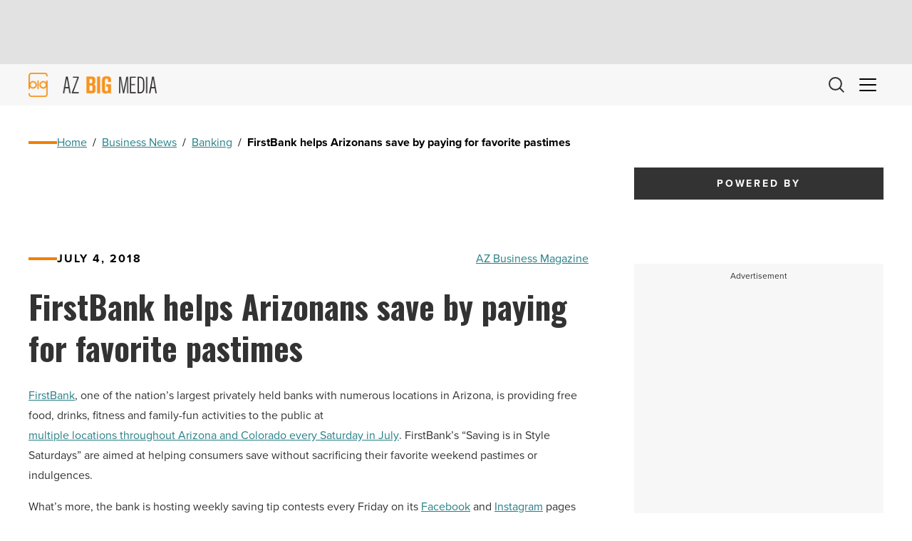

--- FILE ---
content_type: text/html; charset=utf-8
request_url: https://www.google.com/recaptcha/api2/aframe
body_size: 268
content:
<!DOCTYPE HTML><html><head><meta http-equiv="content-type" content="text/html; charset=UTF-8"></head><body><script nonce="8uBgJncKOLPRpfyByzB5Qg">/** Anti-fraud and anti-abuse applications only. See google.com/recaptcha */ try{var clients={'sodar':'https://pagead2.googlesyndication.com/pagead/sodar?'};window.addEventListener("message",function(a){try{if(a.source===window.parent){var b=JSON.parse(a.data);var c=clients[b['id']];if(c){var d=document.createElement('img');d.src=c+b['params']+'&rc='+(localStorage.getItem("rc::a")?sessionStorage.getItem("rc::b"):"");window.document.body.appendChild(d);sessionStorage.setItem("rc::e",parseInt(sessionStorage.getItem("rc::e")||0)+1);localStorage.setItem("rc::h",'1769386059742');}}}catch(b){}});window.parent.postMessage("_grecaptcha_ready", "*");}catch(b){}</script></body></html>